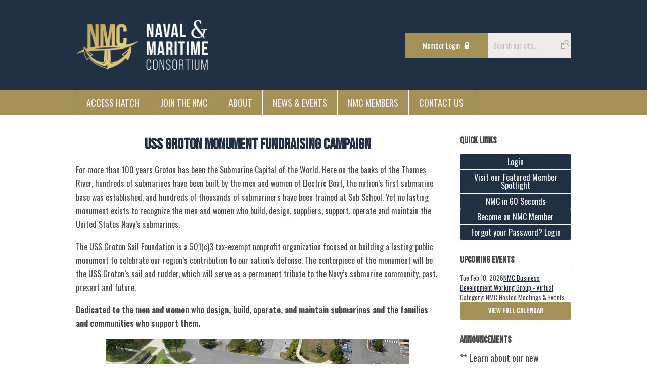

--- FILE ---
content_type: text/html; charset=utf-8
request_url: https://www.nmconsortium.com/index.php?option=com_content&view=article&id=261:uss-groton-monument-fundraising-campaign&catid=31:public-news&Itemid=151
body_size: 6459
content:
<!DOCTYPE html PUBLIC "-//W3C//DTD XHTML 1.0 Transitional//EN" "http://www.w3.org/TR/xhtml1/DTD/xhtml1-transitional.dtd">
<html xmlns="http://www.w3.org/1999/xhtml" xml:lang="en-us" lang="en-us" >
<head>
<link rel="stylesheet" href="https://cdn.icomoon.io/2584/MCFrontEnd/style-cf.css?p279bq">
<link href="https://fonts.googleapis.com/css2?family=Bebas+Neue&family=Oswald:wght@400;700&display=swap" rel="stylesheet">
  <meta http-equiv="content-type" content="text/html; charset=utf-8" />
  <meta name="robots" content="index, follow" />
  <meta name="keywords" content="submarine, US Navy, fundraising, donations" />
  <meta name="title" content="USS Groton Monument Fundraising Campaign" />
  <meta name="author" content="Shell Vera" />
  <meta name="description" content="USS Groton Monument fundraising campaign underway" />
  <meta name="generator" content="MemberClicks Content Management System" />
  <meta name="viewport" content="width=device-width, initial-scale=1" />
  <title>USS Groton Monument Fundraising Campaign</title>
  <link href="/templates/marietta-jt/favicon.ico" rel="shortcut icon" type="image/x-icon" />
  <style type="text/css">
    ::-webkit-input-placeholder {color:inherit; opacity: 0.6}
    :-moz-placeholder {color:inherit;opacity:0.6}
    ::-moz-placeholder {color:inherit;opacity:0.6}
    :-ms-input-placeholder {color:inherit; opacity: 0.6}
  </style>
  <link rel="stylesheet" href="/components/com_jevents/views/default/assets/css/new-jevents.css" type="text/css" />
  <script type="text/javascript" src="https://www.nmconsortium.com/includes/js/jquery.min.js"></script>
  <script type="text/javascript" src="https://www.nmconsortium.com/includes/js/jquery-migrate.min.js"></script>
  <script type="text/javascript">
    (function($){
      jQuery.fn.extend({
        live: function (event, callback) {
          if (this.selector) {
            jQuery(document).on(event, this.selector, callback);
          }
        },
        curCSS : function (element, attrib, val){
          $(element).css(attrib, val);
        }
      })
    })(jQuery);
  </script>
  <script type="text/javascript">jQuery.noConflict();</script>
  <script type="text/javascript" src="https://www.nmconsortium.com/includes/js/jquery-ui-custom-elvn-fr.min.js"></script>
  <script type="text/javascript" src="https://www.nmconsortium.com/includes/js/jQueryUIDialogInclude.js"></script>
  <script type="text/javascript" src="https://www.nmconsortium.com/includes/js/jquery.dataTables.js"></script>
  <script type="text/javascript" src="https://www.nmconsortium.com/includes/js/jquery.tablednd-0.5.js"></script>
  <script type="text/javascript" src="https://www.nmconsortium.com/includes/js/json2.js"></script>
  <script type="text/javascript" src="/ui-v2/js/libs/underscore/underscore.js"></script>
  <link rel="stylesheet" href="https://www.nmconsortium.com/includes/css/themes/base/ui.all.css" type="text/css" />
  <link rel="stylesheet" href="https://www.nmconsortium.com/includes/css/jqueryui.css" type="text/css" />
  <link rel="stylesheet" href="https://www.nmconsortium.com/includes/css/system-messages.css" type="text/css" />
  <script type="text/javascript" src="/plugins/system/mtupgrade/mootools.js"></script>
  <script type="text/javascript" src="/includes/js/joomla.javascript.js"></script>
  <script type="text/javascript" src="/media/system/js/caption.js"></script>
  <script type='text/javascript'>
/*<![CDATA[*/
	var jax_live_site = 'https://www.nmconsortium.com/index.php';
	var jax_site_type = '1.5';
	var jax_token_var = '4b9cda48c01bbc3ff3774cd04391743d';
/*]]>*/
</script><script type="text/javascript" src="https://www.nmconsortium.com/plugins/system/pc_includes/ajax_1.3.js"></script>
  <link rel="stylesheet" href="/media/system/css/modal.css" type="text/css" />
  <script type="text/javascript" src="/media/system/js/modal.js"></script>
  <script type="text/javascript">
      window.addEvent("domready", function() {
          SqueezeBox.initialize({});
          $$("a.modal").each(function(el) {
              el.addEvent("click", function(e) {
                  new Event(e).stop();
                  SqueezeBox.fromElement(el);
              });
          });
      });
  </script>
  <script type="text/javascript">
    jQuery(document).ready(function() {
      var mcios = navigator.userAgent.toLowerCase().match(/(iphone|ipod|ipad)/);
      var supportsTouch = 'ontouchstart' in window || window.navigator.msMaxTouchPoints || navigator.userAgent.toLowerCase().match(/(iemobile)/);
      if (mcios) {
        jQuery('#bkg').addClass('mc-touch mc-ios');
      } else if (supportsTouch) {
        jQuery('#bkg').addClass('mc-touch non-ios');
      } else {
        jQuery('#bkg').addClass('mc-no-touch');
      }
      jQuery('#cToolbarNavList li:has(li)').addClass('parent');
    });
  </script>

<link rel="stylesheet" href="/templates/system/css/general.css" type="text/css"/>
<link rel="stylesheet" href="/jmc-assets/nivo-slider-css/nivo-slider.css" type="text/css" />
<link rel="stylesheet" href="/jmc-assets/nivo-slider-css/nivo-themes/mc01/mc01.css" type="text/css" />
<link rel="stylesheet" href="/jmc-assets/nivo-slider-css/nivo-themes/mc02/mc02.css" type="text/css" />
<link rel="stylesheet" href="/templates/marietta-jt/css/editor.css" type="text/css" />
<!--[if lte IE 8]>
    <link rel="stylesheet" type="text/css" href="/templates/marietta-jt/css/ie8.css" />
<![endif]-->
<script type="text/javascript" src="/jmc-assets/global-js/hoverIntent.js"></script>
<script type="text/javascript" src="/jmc-assets/global-js/jquery.nivo.slider.pack.js"></script>

<script type="text/javascript">
jQuery(function(){
    jQuery('.socnets ul > li > a > span').each(function() {
        var socnetText = jQuery(this).text().toLowerCase();
        jQuery(this).addClass('icon-'+socnetText);
        jQuery(this).parent('a').addClass(socnetText);
    });

    jQuery('a#menu-toggle').bind('click', function(){
            jQuery('#bkg').toggleClass('show-mobile');
    });

    jQuery('a#menu-toggle-x').bind('click', function(){
        jQuery('#bkg.show-mobile').toggleClass('show-mobile');
    });

    jQuery('div.site-overlay').bind('click',function(){
        jQuery('body.show-mobile').toggleClass('show-mobile');
    });

});
</script>
<script type="text/javascript">// <![CDATA[
jQuery(window).load(function() {
    jQuery('#slider').nivoSlider({
        effect: 'fade', // Nivo Slider - Specify sets like: 'fold,fade,sliceDown'
        slices: 9, // For slice animations
        boxCols: 9, // For box animations
        boxRows: 3, // For box animations
        animSpeed: 500, // Slide transition speed
        pauseTime: 5000, // How long each slide will show
        startSlide: 0, // Set starting Slide (0 index)
        directionNav: true, // Next & Prev navigation
        directionNavHide: true, // Only show on hover
        controlNav: false, // 1,2,3... navigation
        controlNavThumbs: false, // Use thumbnails for Control Nav
        pauseOnHover: false, // Stop animation while hovering
        manualAdvance: false, // Force manual transitions
        prevText: 'Prev', // Prev directionNav text
        nextText: 'Next', // Next directionNav text
        randomStart: false, // Start on a random slide
        beforeChange: function(){}, // Triggers before a slide transition
        afterChange: function(){}, // Triggers after a slide transition
        slideshowEnd: function(){}, // Triggers after all slides have been shown
        lastSlide: function(){}, // Triggers when last slide is shown
        afterLoad: function(){} // Triggers when slider has loaded
    });
});
// ]]></script>
<script type="text/javascript">// <![CDATA[
jQuery(document).ready(function($) {
	$('#slider2').nivoSlider({
        effect: 'fade', // Specify sets like: 'fold,fade,sliceDown'
        slices: 1, // For slice animations
        boxCols: 1, // For box animations
        boxRows: 1, // For box animations
        animSpeed: 500, // Slide transition speed
        pauseTime: 5000, // How long each slide will show
        startSlide: 0, // Set starting Slide (0 index)
        directionNav: false, // Next & Prev navigation
        directionNavHide: false, // Only show on hover
        controlNav: false, // 1,2,3... navigation
        controlNavThumbs: false, // Use thumbnails for Control Nav
        pauseOnHover: true, // Stop animation while hovering
        manualAdvance: false, // Force manual transitions
        prevText: 'Prev', // Prev directionNav text
        nextText: 'Next', // Next directionNav text
        randomStart: true, // Start on a random slide
        beforeChange: function(){}, // Triggers before a slide transition
        afterChange: function(){}, // Triggers after a slide transition
        slideshowEnd: function(){}, // Triggers after all slides have been shown
        lastSlide: function(){}, // Triggers when last slide is shown
        afterLoad: function(){} // Triggers when slider has loaded
    });
});
// ]]></script>
</head>
<body id="bkg">
    <div id="viewports">
        <div id="phone-landscape"></div>
        <div id="tablet-portrait"></div>
        <div id="tablet-landscape"></div>
    </div>
    <a id="menu-toggle-x" class="icon-menu-x"></a>
    <div class="mobile-menu-top modules-2">
                <div class="login-search-menu">		<div class="moduletable mc-search site-search single-search mc-site-search">
		            <form action="/index.php?option=com_search" method="post" name="mod_search_form" class="mc-site-search-mod">
    <div class="search mc-search site-search single-search mc-site-search">
		<input name="searchword" id="mod_search_searchword" alt="Search" class="inputbox inputbox mc-search site-search single-search mc-site-search" type="text" size="20" value=""  placeholder="Search our site..."  onfocus="this.placeholder = ''" onblur="this.placeholder = 'Search our site...'" /><a href="#" class="test button mc-search site-search single-search mc-site-search">Search</a>	</div>
	<input type="hidden" name="task"   value="search" />
	<input type="hidden" name="option" value="com_search" />
    <input type="hidden" name="4b9cda48c01bbc3ff3774cd04391743d" value="1" />
</form>
<script type="text/javascript">
	jQuery('form.mc-site-search-mod').find('a').click(function(e){
		e.preventDefault();
		var mcSiteSearchText = jQuery(this).closest('form.mc-site-search-mod').find('input.inputbox').val();
		if (mcSiteSearchText != ''){
			jQuery(this).closest('form.mc-site-search-mod').submit();
		}
	});
</script>
		</div>
			<div class="moduletable">
		            <a id='mcSimpleLogin' href='login'>Member Login</a>		</div>
	</div>
            </div>
    <div class="mobile-menu"><ul class="menu resp-menu"><li class="parent item129"><a href="/access-hatch"><span>ACCESS HATCH</span></a><ul><li class="item153"><a href="/login-welcome"><span>LogIn / Welcome</span></a></li><li class="item143"><a href="/news-industry-events"><span>Members Only News</span></a></li></ul></li><li class="item126"><a href="/join-the-nmc"><span>JOIN THE NMC</span></a></li><li class="parent item1"><a href="https://www.nmconsortium.com/"><span>ABOUT</span></a><ul><li class="item154"><a href="/the-consortium"><span>The Consortium</span></a></li><li class="item156"><a href="/member-highlight"><span>Member Highlight</span></a></li><li class="item184"><a href="/new-members-highlight"><span>New Members Highlight</span></a></li><li class="item197"><a href="/nmc-member-testimonials"><span>NMC Member Testimonials</span></a></li><li class="item150"><a href="/staff-and-governance"><span>Staff and Governance</span></a></li><li class="item149"><a href="/nmc-community-partners"><span>Community Partners</span></a></li><li class="item209"><a href="/community-partner-spotlight-menu"><span>Community Partner Spotlight</span></a></li></ul></li><li class="parent active item158"><a href="/news-events"><span>NEWS &amp; EVENTS</span></a><ul><li class="item124"><a href="/nmc-events-calendar"><span>Events Calendar</span></a></li><li id="current" class="active item151"><a href="/nmc-news"><span>NMC News (Public)</span></a></li></ul></li><li class="parent item162"><a href="/nmc-members-list"><span>NMC MEMBERS</span></a><ul><li class="item157"><a href="/search-members"><span>Search Members</span></a></li><li class="item145"><a href="/member-profiles"><span>Member Profiles</span></a></li><li class="item178"><a href="/member-spotlight"><span>Member Spotlight</span></a></li><li class="item185"><a href="/new-members-spotlight"><span>New Members Spotlight</span></a></li><li class="item179"><a href="https://www.youtube.com/@NavalAndMaritimeConsortium"><span>Public Webinar Replays</span></a></li></ul></li><li class="parent item128"><a href="/contact-us"><span>CONTACT US</span></a><ul><li class="item175"><a href="https://nmc.memberclicks.net/nmcnewsletter"><span>NMC Newsletter Signup</span></a></li></ul></li></ul></div>
    <div class="mobile-menu-bottom"></div>
    <div class="site-container">
        <div class="site-overlay"></div>
                <div id="site-wrap">
            <div id="header">
                <div class="site-width">
                    <div class="mc-logo-link"><img style="margin: 0px 0px 0px 0px;" title="" src="/assets/site/logo.png" alt="" width="261" height="98" align="" /></div>
                                        <div class="login-search">		<div class="moduletable mc-search site-search single-search mc-site-search">
		            <form action="/index.php?option=com_search" method="post" name="mod_search_form" class="mc-site-search-mod">
    <div class="search mc-search site-search single-search mc-site-search">
		<input name="searchword" id="mod_search_searchword" alt="Search" class="inputbox inputbox mc-search site-search single-search mc-site-search" type="text" size="20" value=""  placeholder="Search our site..."  onfocus="this.placeholder = ''" onblur="this.placeholder = 'Search our site...'" /><a href="#" class="test button mc-search site-search single-search mc-site-search">Search</a>	</div>
	<input type="hidden" name="task"   value="search" />
	<input type="hidden" name="option" value="com_search" />
    <input type="hidden" name="4b9cda48c01bbc3ff3774cd04391743d" value="1" />
</form>
<script type="text/javascript">
	jQuery('form.mc-site-search-mod').find('a').click(function(e){
		e.preventDefault();
		var mcSiteSearchText = jQuery(this).closest('form.mc-site-search-mod').find('input.inputbox').val();
		if (mcSiteSearchText != ''){
			jQuery(this).closest('form.mc-site-search-mod').submit();
		}
	});
</script>
		</div>
			<div class="moduletable">
		            <a id='mcSimpleLogin' href='login'>Member Login</a>		</div>
	</div>
                                        <a id="menu-toggle" class="icon-menu"></a>
                    <div class="clarence"></div>
                </div>
            </div>
            <div id="primary-nav-container">
                <div class="site-width">
                    <div id="primary-menu"><ul class="menu resp-menu"><li class="parent item129"><a href="/access-hatch"><span>ACCESS HATCH</span></a><ul><li class="item153"><a href="/login-welcome"><span>LogIn / Welcome</span></a></li><li class="item143"><a href="/news-industry-events"><span>Members Only News</span></a></li></ul></li><li class="item126"><a href="/join-the-nmc"><span>JOIN THE NMC</span></a></li><li class="parent item1"><a href="https://www.nmconsortium.com/"><span>ABOUT</span></a><ul><li class="item154"><a href="/the-consortium"><span>The Consortium</span></a></li><li class="item156"><a href="/member-highlight"><span>Member Highlight</span></a></li><li class="item184"><a href="/new-members-highlight"><span>New Members Highlight</span></a></li><li class="item197"><a href="/nmc-member-testimonials"><span>NMC Member Testimonials</span></a></li><li class="item150"><a href="/staff-and-governance"><span>Staff and Governance</span></a></li><li class="item149"><a href="/nmc-community-partners"><span>Community Partners</span></a></li><li class="item209"><a href="/community-partner-spotlight-menu"><span>Community Partner Spotlight</span></a></li></ul></li><li class="parent active item158"><a href="/news-events"><span>NEWS &amp; EVENTS</span></a><ul><li class="item124"><a href="/nmc-events-calendar"><span>Events Calendar</span></a></li><li id="current" class="active item151"><a href="/nmc-news"><span>NMC News (Public)</span></a></li></ul></li><li class="parent item162"><a href="/nmc-members-list"><span>NMC MEMBERS</span></a><ul><li class="item157"><a href="/search-members"><span>Search Members</span></a></li><li class="item145"><a href="/member-profiles"><span>Member Profiles</span></a></li><li class="item178"><a href="/member-spotlight"><span>Member Spotlight</span></a></li><li class="item185"><a href="/new-members-spotlight"><span>New Members Spotlight</span></a></li><li class="item179"><a href="https://www.youtube.com/@NavalAndMaritimeConsortium"><span>Public Webinar Replays</span></a></li></ul></li><li class="parent item128"><a href="/contact-us"><span>CONTACT US</span></a><ul><li class="item175"><a href="https://nmc.memberclicks.net/nmcnewsletter"><span>NMC Newsletter Signup</span></a></li></ul></li></ul></div>
                </div>
            </div>
                                                <div id="content-wrap" class="r-mid">
                            <div class="site-width">
                    <div id="content-padding">
                        <div id="jmc-message"></div>
                        <div id="component-wrap">


<table class="contentpaneopen">



<tr>
<td valign="top">
<h1 style="text-align: center;"><strong>USS Groton Monument Fundraising Campaign</strong></h1>
<p>For more than 100 years Groton has been the Submarine Capital of the World. Here on the banks of the Thames River, hundreds of submarines have been built by the men and women of Electric Boat, the nation’s first submarine base was established, and hundreds of thousands of submariners have been trained at Sub School. Yet no lasting monument exists to recognize the men and women who build, design, suppliers, support, operate and maintain the United States Navy’s submarines.</p>
<p>The USS Groton Sail Foundation is a 501(c)3 tax-exempt nonprofit organization focused on building a lasting public monument to celebrate our region’s contribution to our nation’s defense. The centerpiece of the monument will be the USS Groton’s sail and rudder, which will serve as a permanent tribute to the Navy’s submarine community, past, present and future.</p>
<p><strong>Dedicated to the men and women who design, build, operate, and maintain submarines and the families and communities who support them.</strong></p>
<p><img style="margin: 0px auto; display: block;" src="/assets/BLOGPhotos/USSGrotonMonument.png" alt="USS Groton Monument" width="600" /></p>
<p>The monument will be located right outside the Groton Public Library. Kent + Frost Landscape Architects have designed an environmentally conscious earthen berm in the true size and shape of a submarine. Its centerpiece will be the USS Groton’s sail and rudder. The monument will feature a design plaza, family garden, community connection walk, and an underway plaza with a memorial walkway and historical storyboards. This monument will provide a place for celebration, an educational backdrop to the evolution of the submarine industry and submarine service.</p>
<p>The USS Groton Sail Foundation is now raising $2 million to build the monument. The foundation has raised close to $500,000 in funding from grants, donations and corporate support and is engaging people throughout our nation to participate in this important endeavor. To learn more about the monument or to purchase a paver, a memorial tree or simply make a donation please visit <a href="http://www.GrotonSail.com">www.GrotonSail.com</a></p></td>
</tr>

</table>
<span class="article_separator">&nbsp;</span>
</div>
                    </div>
                                        <div class="login-search side-bar">		<div class="moduletable mc-search site-search single-search mc-site-search">
		            <form action="/index.php?option=com_search" method="post" name="mod_search_form" class="mc-site-search-mod">
    <div class="search mc-search site-search single-search mc-site-search">
		<input name="searchword" id="mod_search_searchword" alt="Search" class="inputbox inputbox mc-search site-search single-search mc-site-search" type="text" size="20" value=""  placeholder="Search our site..."  onfocus="this.placeholder = ''" onblur="this.placeholder = 'Search our site...'" /><a href="#" class="test button mc-search site-search single-search mc-site-search">Search</a>	</div>
	<input type="hidden" name="task"   value="search" />
	<input type="hidden" name="option" value="com_search" />
    <input type="hidden" name="4b9cda48c01bbc3ff3774cd04391743d" value="1" />
</form>
<script type="text/javascript">
	jQuery('form.mc-site-search-mod').find('a').click(function(e){
		e.preventDefault();
		var mcSiteSearchText = jQuery(this).closest('form.mc-site-search-mod').find('input.inputbox').val();
		if (mcSiteSearchText != ''){
			jQuery(this).closest('form.mc-site-search-mod').submit();
		}
	});
</script>
		</div>
			<div class="moduletable">
		            <a id='mcSimpleLogin' href='login'>Member Login</a>		</div>
	</div>
                                                            <div id="right-bar" class="side-bar">		<div class="moduletable mc-button-list">
					<h3>Quick Links</h3>
		            <ul class="menu"><li class="item191"><a href="/login"><span>

 Login</span></a></li><li class="item212"><a href="/visit-our-featured-member-spotlight"><span>Visit our Featured Member Spotlight</span></a></li><li class="item165"><a href="/nmc-in-60-seconds"><span>NMC in 60 Seconds</span></a></li><li class="item170"><a href="/become-an-nmc-member"><span>Become an NMC Member</span></a></li><li class="item190"><a href="/forgot-your-password-login"><span>Forgot your Password? Login</span></a></li></ul>		</div>
			<div class="moduletable">
					<h3>Upcoming Events</h3>
		            <table class="mod_events_latest_table" width="100%" border="0" cellspacing="0" cellpadding="0" align="center"><tr class="jevrow0"><td class="mod_events_latest_first"><div class="mc-event-listing" style="border-color: #a59057 "><span class="mod_events_latest_date">Tue Feb 10, 2026</span><span class="mod_events_latest_content"><a href="/index.php?option=com_jevents&amp;task=icalrepeat.detail&amp;evid=942&amp;Itemid=115&amp;year=2026&amp;month=02&amp;day=10&amp;title=nmc-business-development-working-group-virtual&amp;uid=00ee6ce2771ea052738d6a2e2daa1901&amp;catids=30" >NMC Business Development Working Group - Virtual</a></span><div class="event-list-cat">Category: NMC Hosted Meetings &amp; Events</div></div></td></tr>
</table>
<h6><a href="/index.php?option=com_jevents&amp;Itemid=115&amp;task=.&amp;catids=30" >View Full Calendar</a></h6>		</div>
			<div class="moduletable">
					<h3>Announcements</h3>
		            <span style="font-size: 18px;">** Learn about our new members by visiting our </span><a style="font-size: 18px;" title="" href="/new-member-highlight" target="_self">New Members Highlight</a><span style="font-size: 18px;">.</span><br /><span style="font-size: 18px;">** Visit our </span><a style="font-size: 18px;" title="" href="/member-highlight" target="_self">Featured Member</a><span style="font-size: 18px;"> and </span><a style="font-size: 18px;" title="" href="/new-community-partner-highlight" target="_self">Featured Community Partner</a><span style="font-size: 18px;"> spotlights today.</span><br /><span style="font-size: 18px;">** Join our network today. </span><a style="font-size: 18px;" title="" href="/join-the-nmc" target="_self">Learn more here</a><span style="font-size: 18px;">.</span><br />
<p> </p>
<p> </p>		</div>
			<div class="moduletable">
					<h3>Featured Members</h3>
		            <div style="text-align: center;"><span style="font-size: 16px;"><strong><span style="text-decoration: underline;">Boats, Burgers, &amp; Beer Grand Sponsors:</span></strong></span></div>
<div style="text-align: center;"></div>
<div style="text-align: center;"><a style="font-size: 18px;" href="https://www.talisentech.com/"></a></div>
<div style="text-align: center;"><a style="font-size: 18px;" href="https://www.talisentech.com/"></a></div>
<div style="text-align: center;"><a style="font-size: 18px;" href="https://www.talisentech.com/"></a></div>
<div style="text-align: center;"><a style="font-size: 18px;" href="https://www.talisentech.com/"></a></div>
<div style="text-align: center;"><a style="font-size: 18px;" href="https://www.talisentech.com/"></a></div>
<div style="text-align: center;"><a style="font-size: 18px;" href="https://www.talisentech.com/"></a></div>
<div style="text-align: center;"><a style="font-size: 18px;" href="https://www.talisentech.com/"></a></div>
<div style="text-align: center;"><a style="font-size: 18px;" href="https://www.talisentech.com/"></a></div>
<div style="text-align: center;"><a style="font-size: 18px;" href="https://www.talisentech.com/"></a></div>
<div style="text-align: center;"><a style="font-size: 18px;" href="https://www.talisentech.com/"></a></div>
<div style="text-align: center;"><a style="font-size: 18px;" href="https://www.talisentech.com/"><img title="" src="/assets/Talisen-logo-1000-x-1000.png" alt="" width="172" height="172" align="" /></a></div>
<div style="text-align: center;"></div>
<div style="text-align: center;">                     <a href="https://www.uccdive.com/"><img style="margin: 0px 0px 0px 0px;" title="" src="/assets/UCC%20LOGO_300dpi.png" alt="" width="336" height="112" align="" /></a></div>
<div style="text-align: center;"></div>
<div style="text-align: center;"></div>
<div style="text-align: center;">           <a href="https://chelseagroton.com/"><span><img style="margin: 0px 0px 0px 0px;" title="" src="/assets/CG_Stacked_all_purple-OL.jpg" alt="" width="275" height="109" align="" /></span></a></div>
<div style="text-align: center;"></div>
<div style="text-align: center;"></div>
<div style="text-align: center;"></div>
<div style="text-align: center;"></div>		</div>
	</div>
                                    </div>
                <div class="clarence"></div>
            </div>
                        <div id="under-content">
                <div class="site-width">
                    		<div class="moduletable">
		            <div class="slider-wrapper theme-mc01">
<div class="ribbon"></div>
<div id="slider2" class="nivoSlider"><!-- >>> Modules Anywhere >>> --><p><img style="margin: 0px 0px 0px 0px;" title="" src="/assets/SponsorSlider-728x90/NMC%20EVENTS.png" alt="NMC Events" align="" /></p>
<p><img style="margin: 0px 0px 0px 0px;" title="" src="/assets/SponsorSlider-728x90/Boats%20Burgers%20and%20Beer%202024.png" alt="" align="" /></p>
<p><img style="margin: 0px 0px 0px 0px;" title="" src="/assets/NMC%20Sponsors%20Slider.png" alt="" align="" /></p>
<p><img style="margin: 0px 0px 0px 0px;" title="" src="/assets/SponsorSlider-728x90/Subbase%20Tours.png" alt="NMC Naval Submarine Base New London Tours" align="" /></p><!-- <<< Modules Anywhere <<< --></div>
</div>		</div>
	
                    <div class="clarence"></div>
                </div>
            </div>
                    </div>
        <div id="footer">
            <div class="site-width">
                <div class="footer-info"><p><a href="https://nmc.memberclicks.net/staff-and-governance">About Us</a>     <a href="https://nmc.memberclicks.net/nmc-members-list">NMC Members</a>     <a href="https://nmc.memberclicks.net/nmc-events-calendar">NMC Events Calendar</a>  </p>
<p><a href="https://nmc.memberclicks.net/nmc-news">NMC News</a>     <a href="https://nmc.memberclicks.net/join-the-nmc">Join the NMC</a>     <a title="" href="/member-landing-page" target="_self">NMC Access Hatch (Members Only)</a></p>
<p>© Copyright 2024 Naval and Maritime Consortium.  All rights reserved.</p></div>
                <div class="socnets"><ul class="menu" id="socnets"><li class="item141"><a href="https://www.linkedin.com/company/naval-and-maritime-consortium/" target="_blank"><span>Linkedin</span></a></li><li class="item182"><a href="https://www.youtube.com/channel/UCRRgpYPoPMT1yU4DXMoP4Gg"><span>YouTube</span></a></li></ul></div>
                <a id="RTT" href="#">Back to top <span class="icon-arrow-up"></span></a>
                <div class="clarence"></div>
                <div id="pbmc-wrap">
                    <a id="pbmc" title="powered by MemberClicks" href="http://www.memberclicks.com/">powered by 
                        <span class="icon-mc-logomark"></span>
                        <span class="icon-mc-wordmark"></span>
                        <span class="mc-brand-container">MemberClicks</span>
                    </a>
                </div>
                <div class="clarence"></div>
            </div>
        </div>
    </div>
    <script type="text/javascript" src="/jmc-assets/global-js/mc-respond-v2.1.js"></script>
     <!-- inject global template body code -->
    
			<script type="text/javascript">
			document.write(unescape("%3Cscript src='https://ssl.google-analytics.com/ga.js' type='text/javascript'%3E%3C/script%3E"));
			</script>
			<script type="text/javascript">
			try {
			var pageTracker = _gat._getTracker("G-9G2WE06RFK");
			pageTracker._trackPageview();
			} catch(err) {}</script>
			</body>
</html>